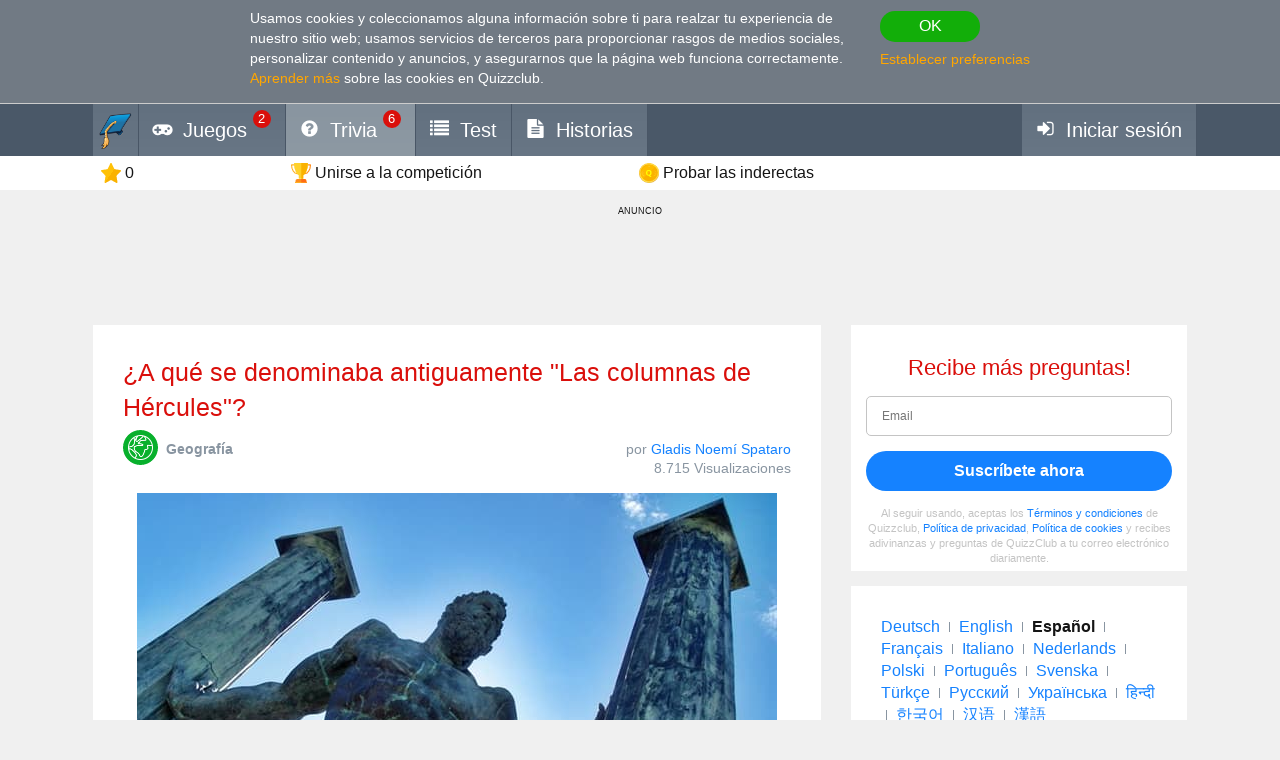

--- FILE ---
content_type: text/html; charset=utf-8
request_url: https://www.google.com/recaptcha/api2/aframe
body_size: 268
content:
<!DOCTYPE HTML><html><head><meta http-equiv="content-type" content="text/html; charset=UTF-8"></head><body><script nonce="wYCw_JAxx_Vz4DT9ytfS2g">/** Anti-fraud and anti-abuse applications only. See google.com/recaptcha */ try{var clients={'sodar':'https://pagead2.googlesyndication.com/pagead/sodar?'};window.addEventListener("message",function(a){try{if(a.source===window.parent){var b=JSON.parse(a.data);var c=clients[b['id']];if(c){var d=document.createElement('img');d.src=c+b['params']+'&rc='+(localStorage.getItem("rc::a")?sessionStorage.getItem("rc::b"):"");window.document.body.appendChild(d);sessionStorage.setItem("rc::e",parseInt(sessionStorage.getItem("rc::e")||0)+1);localStorage.setItem("rc::h",'1768971323765');}}}catch(b){}});window.parent.postMessage("_grecaptcha_ready", "*");}catch(b){}</script></body></html>